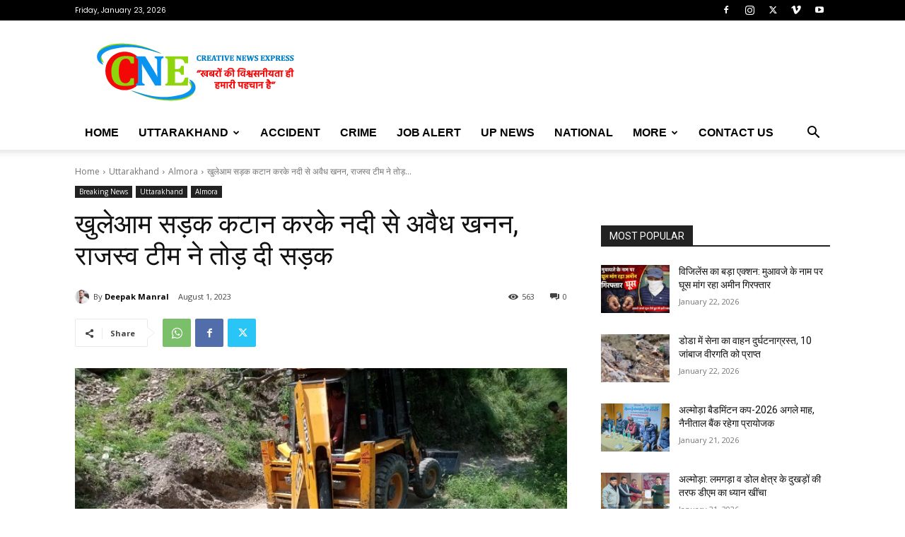

--- FILE ---
content_type: text/html; charset=UTF-8
request_url: https://creativenewsexpress.com/wp-admin/admin-ajax.php?td_theme_name=Newspaper&v=12.7.3
body_size: -569
content:
{"156176":563}

--- FILE ---
content_type: text/html; charset=utf-8
request_url: https://www.google.com/recaptcha/api2/aframe
body_size: 265
content:
<!DOCTYPE HTML><html><head><meta http-equiv="content-type" content="text/html; charset=UTF-8"></head><body><script nonce="LSDDdjTwM7i9SS3o99_cmg">/** Anti-fraud and anti-abuse applications only. See google.com/recaptcha */ try{var clients={'sodar':'https://pagead2.googlesyndication.com/pagead/sodar?'};window.addEventListener("message",function(a){try{if(a.source===window.parent){var b=JSON.parse(a.data);var c=clients[b['id']];if(c){var d=document.createElement('img');d.src=c+b['params']+'&rc='+(localStorage.getItem("rc::a")?sessionStorage.getItem("rc::b"):"");window.document.body.appendChild(d);sessionStorage.setItem("rc::e",parseInt(sessionStorage.getItem("rc::e")||0)+1);localStorage.setItem("rc::h",'1769118871974');}}}catch(b){}});window.parent.postMessage("_grecaptcha_ready", "*");}catch(b){}</script></body></html>

--- FILE ---
content_type: application/javascript; charset=utf-8
request_url: https://fundingchoicesmessages.google.com/f/AGSKWxUUuk-0t0yprj6s0p4InTs9SxRtC_lNUtD_6z6frg1Tn3QdmYYbwAR4TzC84X8cAmeqBb6MVx49-xguJ340OuKFdzeliId40ymIJFu0GStsuquQwjum0r-e5o3h8SNgSkas6CJ1I5mHZtTjVXdlACzl6nH7qZfph3EkqV3dK2aTKpLZwvi0Lr74Uomg/_/glam300./banner_db.php?/adsserver./ad_serverV2./radioAdEmbed.
body_size: -1290
content:
window['fb31293b-3902-433f-b651-43ca0773b018'] = true;

--- FILE ---
content_type: application/x-javascript
request_url: https://creativenewsexpress.com/wp-content/plugins/push-notification-by-feedify/getkey_ajax.js?ver=1.0.0
body_size: 110
content:
jQuery(document).ready( function($) {
	$("#feedify_enable_ssl").click( function() {
		  document.getElementById("send_btn").disabled = true;
			var nonce = the_ajax_script.nonce; 
		if ($('#feedify_enable_ssl').is(":checked")) {
		 	var domain_key = document.getElementById("feedify_domain_key").value;
			var licence_key = document.getElementById("feedify_licence_key").value;
			var data = {
				action: 'getkey_response',
	            domain_key: domain_key,
	            licence_key: licence_key,
				 nonce: nonce,
			};
		 	$.post(the_ajax_script.ajaxurl, data, function(response) {
		 	    console.log('s');
		 	    console.log(response);
		 	var get_response =   JSON.parse(response)
		 	document.getElementById("feedify_public_key").value = get_response.public_key;
		 	document.getElementById("send_btn").disabled = false;
		 	});
		}else{
			document.getElementById("feedify_public_key").value = '';
			document.getElementById("send_btn").disabled = false;
			/*alert('not');*/
		}
		
	});


		$("#new_subs").click( function() {
			var data = {
				action: 'FeedifyUpdateUserSubscription'
	    	};
		 	$.post(the_ajax_script.ajaxurl, data, function(response) {
		 		var obj = JSON.parse(response);
		 		window.open(
			  'https://app.feedify.net/login_with_wordpress?user_id=' + obj.user_id +
			  '&u_key=' + obj.u_key +
			  '&key=' + obj.domain,
			  '_blank' // This ensures it opens in a new tab
			);
		 	});
	});

	
});
